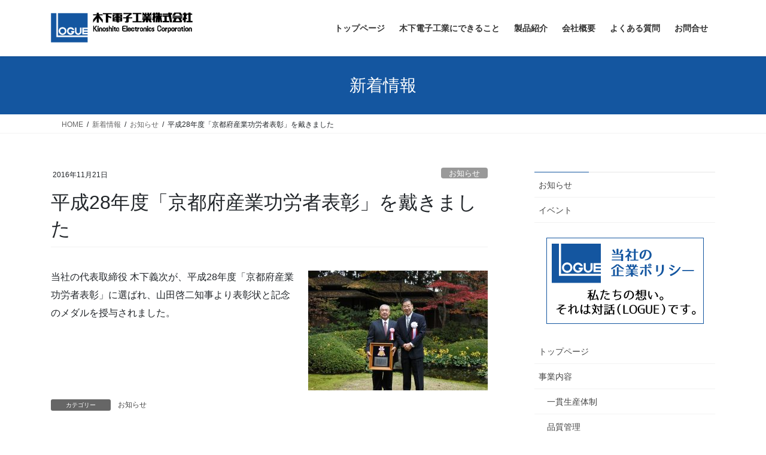

--- FILE ---
content_type: text/html; charset=utf-8
request_url: https://www.google.com/recaptcha/api2/anchor?ar=1&k=6LfwOQYcAAAAALIGUhUGoieBC6FehttDg95XGkUt&co=aHR0cHM6Ly9raW5vc2hpdGEtZGVuc2hpLmNvLmpwOjQ0Mw..&hl=en&v=PoyoqOPhxBO7pBk68S4YbpHZ&size=invisible&anchor-ms=20000&execute-ms=30000&cb=i2iivhh3tgjp
body_size: 48600
content:
<!DOCTYPE HTML><html dir="ltr" lang="en"><head><meta http-equiv="Content-Type" content="text/html; charset=UTF-8">
<meta http-equiv="X-UA-Compatible" content="IE=edge">
<title>reCAPTCHA</title>
<style type="text/css">
/* cyrillic-ext */
@font-face {
  font-family: 'Roboto';
  font-style: normal;
  font-weight: 400;
  font-stretch: 100%;
  src: url(//fonts.gstatic.com/s/roboto/v48/KFO7CnqEu92Fr1ME7kSn66aGLdTylUAMa3GUBHMdazTgWw.woff2) format('woff2');
  unicode-range: U+0460-052F, U+1C80-1C8A, U+20B4, U+2DE0-2DFF, U+A640-A69F, U+FE2E-FE2F;
}
/* cyrillic */
@font-face {
  font-family: 'Roboto';
  font-style: normal;
  font-weight: 400;
  font-stretch: 100%;
  src: url(//fonts.gstatic.com/s/roboto/v48/KFO7CnqEu92Fr1ME7kSn66aGLdTylUAMa3iUBHMdazTgWw.woff2) format('woff2');
  unicode-range: U+0301, U+0400-045F, U+0490-0491, U+04B0-04B1, U+2116;
}
/* greek-ext */
@font-face {
  font-family: 'Roboto';
  font-style: normal;
  font-weight: 400;
  font-stretch: 100%;
  src: url(//fonts.gstatic.com/s/roboto/v48/KFO7CnqEu92Fr1ME7kSn66aGLdTylUAMa3CUBHMdazTgWw.woff2) format('woff2');
  unicode-range: U+1F00-1FFF;
}
/* greek */
@font-face {
  font-family: 'Roboto';
  font-style: normal;
  font-weight: 400;
  font-stretch: 100%;
  src: url(//fonts.gstatic.com/s/roboto/v48/KFO7CnqEu92Fr1ME7kSn66aGLdTylUAMa3-UBHMdazTgWw.woff2) format('woff2');
  unicode-range: U+0370-0377, U+037A-037F, U+0384-038A, U+038C, U+038E-03A1, U+03A3-03FF;
}
/* math */
@font-face {
  font-family: 'Roboto';
  font-style: normal;
  font-weight: 400;
  font-stretch: 100%;
  src: url(//fonts.gstatic.com/s/roboto/v48/KFO7CnqEu92Fr1ME7kSn66aGLdTylUAMawCUBHMdazTgWw.woff2) format('woff2');
  unicode-range: U+0302-0303, U+0305, U+0307-0308, U+0310, U+0312, U+0315, U+031A, U+0326-0327, U+032C, U+032F-0330, U+0332-0333, U+0338, U+033A, U+0346, U+034D, U+0391-03A1, U+03A3-03A9, U+03B1-03C9, U+03D1, U+03D5-03D6, U+03F0-03F1, U+03F4-03F5, U+2016-2017, U+2034-2038, U+203C, U+2040, U+2043, U+2047, U+2050, U+2057, U+205F, U+2070-2071, U+2074-208E, U+2090-209C, U+20D0-20DC, U+20E1, U+20E5-20EF, U+2100-2112, U+2114-2115, U+2117-2121, U+2123-214F, U+2190, U+2192, U+2194-21AE, U+21B0-21E5, U+21F1-21F2, U+21F4-2211, U+2213-2214, U+2216-22FF, U+2308-230B, U+2310, U+2319, U+231C-2321, U+2336-237A, U+237C, U+2395, U+239B-23B7, U+23D0, U+23DC-23E1, U+2474-2475, U+25AF, U+25B3, U+25B7, U+25BD, U+25C1, U+25CA, U+25CC, U+25FB, U+266D-266F, U+27C0-27FF, U+2900-2AFF, U+2B0E-2B11, U+2B30-2B4C, U+2BFE, U+3030, U+FF5B, U+FF5D, U+1D400-1D7FF, U+1EE00-1EEFF;
}
/* symbols */
@font-face {
  font-family: 'Roboto';
  font-style: normal;
  font-weight: 400;
  font-stretch: 100%;
  src: url(//fonts.gstatic.com/s/roboto/v48/KFO7CnqEu92Fr1ME7kSn66aGLdTylUAMaxKUBHMdazTgWw.woff2) format('woff2');
  unicode-range: U+0001-000C, U+000E-001F, U+007F-009F, U+20DD-20E0, U+20E2-20E4, U+2150-218F, U+2190, U+2192, U+2194-2199, U+21AF, U+21E6-21F0, U+21F3, U+2218-2219, U+2299, U+22C4-22C6, U+2300-243F, U+2440-244A, U+2460-24FF, U+25A0-27BF, U+2800-28FF, U+2921-2922, U+2981, U+29BF, U+29EB, U+2B00-2BFF, U+4DC0-4DFF, U+FFF9-FFFB, U+10140-1018E, U+10190-1019C, U+101A0, U+101D0-101FD, U+102E0-102FB, U+10E60-10E7E, U+1D2C0-1D2D3, U+1D2E0-1D37F, U+1F000-1F0FF, U+1F100-1F1AD, U+1F1E6-1F1FF, U+1F30D-1F30F, U+1F315, U+1F31C, U+1F31E, U+1F320-1F32C, U+1F336, U+1F378, U+1F37D, U+1F382, U+1F393-1F39F, U+1F3A7-1F3A8, U+1F3AC-1F3AF, U+1F3C2, U+1F3C4-1F3C6, U+1F3CA-1F3CE, U+1F3D4-1F3E0, U+1F3ED, U+1F3F1-1F3F3, U+1F3F5-1F3F7, U+1F408, U+1F415, U+1F41F, U+1F426, U+1F43F, U+1F441-1F442, U+1F444, U+1F446-1F449, U+1F44C-1F44E, U+1F453, U+1F46A, U+1F47D, U+1F4A3, U+1F4B0, U+1F4B3, U+1F4B9, U+1F4BB, U+1F4BF, U+1F4C8-1F4CB, U+1F4D6, U+1F4DA, U+1F4DF, U+1F4E3-1F4E6, U+1F4EA-1F4ED, U+1F4F7, U+1F4F9-1F4FB, U+1F4FD-1F4FE, U+1F503, U+1F507-1F50B, U+1F50D, U+1F512-1F513, U+1F53E-1F54A, U+1F54F-1F5FA, U+1F610, U+1F650-1F67F, U+1F687, U+1F68D, U+1F691, U+1F694, U+1F698, U+1F6AD, U+1F6B2, U+1F6B9-1F6BA, U+1F6BC, U+1F6C6-1F6CF, U+1F6D3-1F6D7, U+1F6E0-1F6EA, U+1F6F0-1F6F3, U+1F6F7-1F6FC, U+1F700-1F7FF, U+1F800-1F80B, U+1F810-1F847, U+1F850-1F859, U+1F860-1F887, U+1F890-1F8AD, U+1F8B0-1F8BB, U+1F8C0-1F8C1, U+1F900-1F90B, U+1F93B, U+1F946, U+1F984, U+1F996, U+1F9E9, U+1FA00-1FA6F, U+1FA70-1FA7C, U+1FA80-1FA89, U+1FA8F-1FAC6, U+1FACE-1FADC, U+1FADF-1FAE9, U+1FAF0-1FAF8, U+1FB00-1FBFF;
}
/* vietnamese */
@font-face {
  font-family: 'Roboto';
  font-style: normal;
  font-weight: 400;
  font-stretch: 100%;
  src: url(//fonts.gstatic.com/s/roboto/v48/KFO7CnqEu92Fr1ME7kSn66aGLdTylUAMa3OUBHMdazTgWw.woff2) format('woff2');
  unicode-range: U+0102-0103, U+0110-0111, U+0128-0129, U+0168-0169, U+01A0-01A1, U+01AF-01B0, U+0300-0301, U+0303-0304, U+0308-0309, U+0323, U+0329, U+1EA0-1EF9, U+20AB;
}
/* latin-ext */
@font-face {
  font-family: 'Roboto';
  font-style: normal;
  font-weight: 400;
  font-stretch: 100%;
  src: url(//fonts.gstatic.com/s/roboto/v48/KFO7CnqEu92Fr1ME7kSn66aGLdTylUAMa3KUBHMdazTgWw.woff2) format('woff2');
  unicode-range: U+0100-02BA, U+02BD-02C5, U+02C7-02CC, U+02CE-02D7, U+02DD-02FF, U+0304, U+0308, U+0329, U+1D00-1DBF, U+1E00-1E9F, U+1EF2-1EFF, U+2020, U+20A0-20AB, U+20AD-20C0, U+2113, U+2C60-2C7F, U+A720-A7FF;
}
/* latin */
@font-face {
  font-family: 'Roboto';
  font-style: normal;
  font-weight: 400;
  font-stretch: 100%;
  src: url(//fonts.gstatic.com/s/roboto/v48/KFO7CnqEu92Fr1ME7kSn66aGLdTylUAMa3yUBHMdazQ.woff2) format('woff2');
  unicode-range: U+0000-00FF, U+0131, U+0152-0153, U+02BB-02BC, U+02C6, U+02DA, U+02DC, U+0304, U+0308, U+0329, U+2000-206F, U+20AC, U+2122, U+2191, U+2193, U+2212, U+2215, U+FEFF, U+FFFD;
}
/* cyrillic-ext */
@font-face {
  font-family: 'Roboto';
  font-style: normal;
  font-weight: 500;
  font-stretch: 100%;
  src: url(//fonts.gstatic.com/s/roboto/v48/KFO7CnqEu92Fr1ME7kSn66aGLdTylUAMa3GUBHMdazTgWw.woff2) format('woff2');
  unicode-range: U+0460-052F, U+1C80-1C8A, U+20B4, U+2DE0-2DFF, U+A640-A69F, U+FE2E-FE2F;
}
/* cyrillic */
@font-face {
  font-family: 'Roboto';
  font-style: normal;
  font-weight: 500;
  font-stretch: 100%;
  src: url(//fonts.gstatic.com/s/roboto/v48/KFO7CnqEu92Fr1ME7kSn66aGLdTylUAMa3iUBHMdazTgWw.woff2) format('woff2');
  unicode-range: U+0301, U+0400-045F, U+0490-0491, U+04B0-04B1, U+2116;
}
/* greek-ext */
@font-face {
  font-family: 'Roboto';
  font-style: normal;
  font-weight: 500;
  font-stretch: 100%;
  src: url(//fonts.gstatic.com/s/roboto/v48/KFO7CnqEu92Fr1ME7kSn66aGLdTylUAMa3CUBHMdazTgWw.woff2) format('woff2');
  unicode-range: U+1F00-1FFF;
}
/* greek */
@font-face {
  font-family: 'Roboto';
  font-style: normal;
  font-weight: 500;
  font-stretch: 100%;
  src: url(//fonts.gstatic.com/s/roboto/v48/KFO7CnqEu92Fr1ME7kSn66aGLdTylUAMa3-UBHMdazTgWw.woff2) format('woff2');
  unicode-range: U+0370-0377, U+037A-037F, U+0384-038A, U+038C, U+038E-03A1, U+03A3-03FF;
}
/* math */
@font-face {
  font-family: 'Roboto';
  font-style: normal;
  font-weight: 500;
  font-stretch: 100%;
  src: url(//fonts.gstatic.com/s/roboto/v48/KFO7CnqEu92Fr1ME7kSn66aGLdTylUAMawCUBHMdazTgWw.woff2) format('woff2');
  unicode-range: U+0302-0303, U+0305, U+0307-0308, U+0310, U+0312, U+0315, U+031A, U+0326-0327, U+032C, U+032F-0330, U+0332-0333, U+0338, U+033A, U+0346, U+034D, U+0391-03A1, U+03A3-03A9, U+03B1-03C9, U+03D1, U+03D5-03D6, U+03F0-03F1, U+03F4-03F5, U+2016-2017, U+2034-2038, U+203C, U+2040, U+2043, U+2047, U+2050, U+2057, U+205F, U+2070-2071, U+2074-208E, U+2090-209C, U+20D0-20DC, U+20E1, U+20E5-20EF, U+2100-2112, U+2114-2115, U+2117-2121, U+2123-214F, U+2190, U+2192, U+2194-21AE, U+21B0-21E5, U+21F1-21F2, U+21F4-2211, U+2213-2214, U+2216-22FF, U+2308-230B, U+2310, U+2319, U+231C-2321, U+2336-237A, U+237C, U+2395, U+239B-23B7, U+23D0, U+23DC-23E1, U+2474-2475, U+25AF, U+25B3, U+25B7, U+25BD, U+25C1, U+25CA, U+25CC, U+25FB, U+266D-266F, U+27C0-27FF, U+2900-2AFF, U+2B0E-2B11, U+2B30-2B4C, U+2BFE, U+3030, U+FF5B, U+FF5D, U+1D400-1D7FF, U+1EE00-1EEFF;
}
/* symbols */
@font-face {
  font-family: 'Roboto';
  font-style: normal;
  font-weight: 500;
  font-stretch: 100%;
  src: url(//fonts.gstatic.com/s/roboto/v48/KFO7CnqEu92Fr1ME7kSn66aGLdTylUAMaxKUBHMdazTgWw.woff2) format('woff2');
  unicode-range: U+0001-000C, U+000E-001F, U+007F-009F, U+20DD-20E0, U+20E2-20E4, U+2150-218F, U+2190, U+2192, U+2194-2199, U+21AF, U+21E6-21F0, U+21F3, U+2218-2219, U+2299, U+22C4-22C6, U+2300-243F, U+2440-244A, U+2460-24FF, U+25A0-27BF, U+2800-28FF, U+2921-2922, U+2981, U+29BF, U+29EB, U+2B00-2BFF, U+4DC0-4DFF, U+FFF9-FFFB, U+10140-1018E, U+10190-1019C, U+101A0, U+101D0-101FD, U+102E0-102FB, U+10E60-10E7E, U+1D2C0-1D2D3, U+1D2E0-1D37F, U+1F000-1F0FF, U+1F100-1F1AD, U+1F1E6-1F1FF, U+1F30D-1F30F, U+1F315, U+1F31C, U+1F31E, U+1F320-1F32C, U+1F336, U+1F378, U+1F37D, U+1F382, U+1F393-1F39F, U+1F3A7-1F3A8, U+1F3AC-1F3AF, U+1F3C2, U+1F3C4-1F3C6, U+1F3CA-1F3CE, U+1F3D4-1F3E0, U+1F3ED, U+1F3F1-1F3F3, U+1F3F5-1F3F7, U+1F408, U+1F415, U+1F41F, U+1F426, U+1F43F, U+1F441-1F442, U+1F444, U+1F446-1F449, U+1F44C-1F44E, U+1F453, U+1F46A, U+1F47D, U+1F4A3, U+1F4B0, U+1F4B3, U+1F4B9, U+1F4BB, U+1F4BF, U+1F4C8-1F4CB, U+1F4D6, U+1F4DA, U+1F4DF, U+1F4E3-1F4E6, U+1F4EA-1F4ED, U+1F4F7, U+1F4F9-1F4FB, U+1F4FD-1F4FE, U+1F503, U+1F507-1F50B, U+1F50D, U+1F512-1F513, U+1F53E-1F54A, U+1F54F-1F5FA, U+1F610, U+1F650-1F67F, U+1F687, U+1F68D, U+1F691, U+1F694, U+1F698, U+1F6AD, U+1F6B2, U+1F6B9-1F6BA, U+1F6BC, U+1F6C6-1F6CF, U+1F6D3-1F6D7, U+1F6E0-1F6EA, U+1F6F0-1F6F3, U+1F6F7-1F6FC, U+1F700-1F7FF, U+1F800-1F80B, U+1F810-1F847, U+1F850-1F859, U+1F860-1F887, U+1F890-1F8AD, U+1F8B0-1F8BB, U+1F8C0-1F8C1, U+1F900-1F90B, U+1F93B, U+1F946, U+1F984, U+1F996, U+1F9E9, U+1FA00-1FA6F, U+1FA70-1FA7C, U+1FA80-1FA89, U+1FA8F-1FAC6, U+1FACE-1FADC, U+1FADF-1FAE9, U+1FAF0-1FAF8, U+1FB00-1FBFF;
}
/* vietnamese */
@font-face {
  font-family: 'Roboto';
  font-style: normal;
  font-weight: 500;
  font-stretch: 100%;
  src: url(//fonts.gstatic.com/s/roboto/v48/KFO7CnqEu92Fr1ME7kSn66aGLdTylUAMa3OUBHMdazTgWw.woff2) format('woff2');
  unicode-range: U+0102-0103, U+0110-0111, U+0128-0129, U+0168-0169, U+01A0-01A1, U+01AF-01B0, U+0300-0301, U+0303-0304, U+0308-0309, U+0323, U+0329, U+1EA0-1EF9, U+20AB;
}
/* latin-ext */
@font-face {
  font-family: 'Roboto';
  font-style: normal;
  font-weight: 500;
  font-stretch: 100%;
  src: url(//fonts.gstatic.com/s/roboto/v48/KFO7CnqEu92Fr1ME7kSn66aGLdTylUAMa3KUBHMdazTgWw.woff2) format('woff2');
  unicode-range: U+0100-02BA, U+02BD-02C5, U+02C7-02CC, U+02CE-02D7, U+02DD-02FF, U+0304, U+0308, U+0329, U+1D00-1DBF, U+1E00-1E9F, U+1EF2-1EFF, U+2020, U+20A0-20AB, U+20AD-20C0, U+2113, U+2C60-2C7F, U+A720-A7FF;
}
/* latin */
@font-face {
  font-family: 'Roboto';
  font-style: normal;
  font-weight: 500;
  font-stretch: 100%;
  src: url(//fonts.gstatic.com/s/roboto/v48/KFO7CnqEu92Fr1ME7kSn66aGLdTylUAMa3yUBHMdazQ.woff2) format('woff2');
  unicode-range: U+0000-00FF, U+0131, U+0152-0153, U+02BB-02BC, U+02C6, U+02DA, U+02DC, U+0304, U+0308, U+0329, U+2000-206F, U+20AC, U+2122, U+2191, U+2193, U+2212, U+2215, U+FEFF, U+FFFD;
}
/* cyrillic-ext */
@font-face {
  font-family: 'Roboto';
  font-style: normal;
  font-weight: 900;
  font-stretch: 100%;
  src: url(//fonts.gstatic.com/s/roboto/v48/KFO7CnqEu92Fr1ME7kSn66aGLdTylUAMa3GUBHMdazTgWw.woff2) format('woff2');
  unicode-range: U+0460-052F, U+1C80-1C8A, U+20B4, U+2DE0-2DFF, U+A640-A69F, U+FE2E-FE2F;
}
/* cyrillic */
@font-face {
  font-family: 'Roboto';
  font-style: normal;
  font-weight: 900;
  font-stretch: 100%;
  src: url(//fonts.gstatic.com/s/roboto/v48/KFO7CnqEu92Fr1ME7kSn66aGLdTylUAMa3iUBHMdazTgWw.woff2) format('woff2');
  unicode-range: U+0301, U+0400-045F, U+0490-0491, U+04B0-04B1, U+2116;
}
/* greek-ext */
@font-face {
  font-family: 'Roboto';
  font-style: normal;
  font-weight: 900;
  font-stretch: 100%;
  src: url(//fonts.gstatic.com/s/roboto/v48/KFO7CnqEu92Fr1ME7kSn66aGLdTylUAMa3CUBHMdazTgWw.woff2) format('woff2');
  unicode-range: U+1F00-1FFF;
}
/* greek */
@font-face {
  font-family: 'Roboto';
  font-style: normal;
  font-weight: 900;
  font-stretch: 100%;
  src: url(//fonts.gstatic.com/s/roboto/v48/KFO7CnqEu92Fr1ME7kSn66aGLdTylUAMa3-UBHMdazTgWw.woff2) format('woff2');
  unicode-range: U+0370-0377, U+037A-037F, U+0384-038A, U+038C, U+038E-03A1, U+03A3-03FF;
}
/* math */
@font-face {
  font-family: 'Roboto';
  font-style: normal;
  font-weight: 900;
  font-stretch: 100%;
  src: url(//fonts.gstatic.com/s/roboto/v48/KFO7CnqEu92Fr1ME7kSn66aGLdTylUAMawCUBHMdazTgWw.woff2) format('woff2');
  unicode-range: U+0302-0303, U+0305, U+0307-0308, U+0310, U+0312, U+0315, U+031A, U+0326-0327, U+032C, U+032F-0330, U+0332-0333, U+0338, U+033A, U+0346, U+034D, U+0391-03A1, U+03A3-03A9, U+03B1-03C9, U+03D1, U+03D5-03D6, U+03F0-03F1, U+03F4-03F5, U+2016-2017, U+2034-2038, U+203C, U+2040, U+2043, U+2047, U+2050, U+2057, U+205F, U+2070-2071, U+2074-208E, U+2090-209C, U+20D0-20DC, U+20E1, U+20E5-20EF, U+2100-2112, U+2114-2115, U+2117-2121, U+2123-214F, U+2190, U+2192, U+2194-21AE, U+21B0-21E5, U+21F1-21F2, U+21F4-2211, U+2213-2214, U+2216-22FF, U+2308-230B, U+2310, U+2319, U+231C-2321, U+2336-237A, U+237C, U+2395, U+239B-23B7, U+23D0, U+23DC-23E1, U+2474-2475, U+25AF, U+25B3, U+25B7, U+25BD, U+25C1, U+25CA, U+25CC, U+25FB, U+266D-266F, U+27C0-27FF, U+2900-2AFF, U+2B0E-2B11, U+2B30-2B4C, U+2BFE, U+3030, U+FF5B, U+FF5D, U+1D400-1D7FF, U+1EE00-1EEFF;
}
/* symbols */
@font-face {
  font-family: 'Roboto';
  font-style: normal;
  font-weight: 900;
  font-stretch: 100%;
  src: url(//fonts.gstatic.com/s/roboto/v48/KFO7CnqEu92Fr1ME7kSn66aGLdTylUAMaxKUBHMdazTgWw.woff2) format('woff2');
  unicode-range: U+0001-000C, U+000E-001F, U+007F-009F, U+20DD-20E0, U+20E2-20E4, U+2150-218F, U+2190, U+2192, U+2194-2199, U+21AF, U+21E6-21F0, U+21F3, U+2218-2219, U+2299, U+22C4-22C6, U+2300-243F, U+2440-244A, U+2460-24FF, U+25A0-27BF, U+2800-28FF, U+2921-2922, U+2981, U+29BF, U+29EB, U+2B00-2BFF, U+4DC0-4DFF, U+FFF9-FFFB, U+10140-1018E, U+10190-1019C, U+101A0, U+101D0-101FD, U+102E0-102FB, U+10E60-10E7E, U+1D2C0-1D2D3, U+1D2E0-1D37F, U+1F000-1F0FF, U+1F100-1F1AD, U+1F1E6-1F1FF, U+1F30D-1F30F, U+1F315, U+1F31C, U+1F31E, U+1F320-1F32C, U+1F336, U+1F378, U+1F37D, U+1F382, U+1F393-1F39F, U+1F3A7-1F3A8, U+1F3AC-1F3AF, U+1F3C2, U+1F3C4-1F3C6, U+1F3CA-1F3CE, U+1F3D4-1F3E0, U+1F3ED, U+1F3F1-1F3F3, U+1F3F5-1F3F7, U+1F408, U+1F415, U+1F41F, U+1F426, U+1F43F, U+1F441-1F442, U+1F444, U+1F446-1F449, U+1F44C-1F44E, U+1F453, U+1F46A, U+1F47D, U+1F4A3, U+1F4B0, U+1F4B3, U+1F4B9, U+1F4BB, U+1F4BF, U+1F4C8-1F4CB, U+1F4D6, U+1F4DA, U+1F4DF, U+1F4E3-1F4E6, U+1F4EA-1F4ED, U+1F4F7, U+1F4F9-1F4FB, U+1F4FD-1F4FE, U+1F503, U+1F507-1F50B, U+1F50D, U+1F512-1F513, U+1F53E-1F54A, U+1F54F-1F5FA, U+1F610, U+1F650-1F67F, U+1F687, U+1F68D, U+1F691, U+1F694, U+1F698, U+1F6AD, U+1F6B2, U+1F6B9-1F6BA, U+1F6BC, U+1F6C6-1F6CF, U+1F6D3-1F6D7, U+1F6E0-1F6EA, U+1F6F0-1F6F3, U+1F6F7-1F6FC, U+1F700-1F7FF, U+1F800-1F80B, U+1F810-1F847, U+1F850-1F859, U+1F860-1F887, U+1F890-1F8AD, U+1F8B0-1F8BB, U+1F8C0-1F8C1, U+1F900-1F90B, U+1F93B, U+1F946, U+1F984, U+1F996, U+1F9E9, U+1FA00-1FA6F, U+1FA70-1FA7C, U+1FA80-1FA89, U+1FA8F-1FAC6, U+1FACE-1FADC, U+1FADF-1FAE9, U+1FAF0-1FAF8, U+1FB00-1FBFF;
}
/* vietnamese */
@font-face {
  font-family: 'Roboto';
  font-style: normal;
  font-weight: 900;
  font-stretch: 100%;
  src: url(//fonts.gstatic.com/s/roboto/v48/KFO7CnqEu92Fr1ME7kSn66aGLdTylUAMa3OUBHMdazTgWw.woff2) format('woff2');
  unicode-range: U+0102-0103, U+0110-0111, U+0128-0129, U+0168-0169, U+01A0-01A1, U+01AF-01B0, U+0300-0301, U+0303-0304, U+0308-0309, U+0323, U+0329, U+1EA0-1EF9, U+20AB;
}
/* latin-ext */
@font-face {
  font-family: 'Roboto';
  font-style: normal;
  font-weight: 900;
  font-stretch: 100%;
  src: url(//fonts.gstatic.com/s/roboto/v48/KFO7CnqEu92Fr1ME7kSn66aGLdTylUAMa3KUBHMdazTgWw.woff2) format('woff2');
  unicode-range: U+0100-02BA, U+02BD-02C5, U+02C7-02CC, U+02CE-02D7, U+02DD-02FF, U+0304, U+0308, U+0329, U+1D00-1DBF, U+1E00-1E9F, U+1EF2-1EFF, U+2020, U+20A0-20AB, U+20AD-20C0, U+2113, U+2C60-2C7F, U+A720-A7FF;
}
/* latin */
@font-face {
  font-family: 'Roboto';
  font-style: normal;
  font-weight: 900;
  font-stretch: 100%;
  src: url(//fonts.gstatic.com/s/roboto/v48/KFO7CnqEu92Fr1ME7kSn66aGLdTylUAMa3yUBHMdazQ.woff2) format('woff2');
  unicode-range: U+0000-00FF, U+0131, U+0152-0153, U+02BB-02BC, U+02C6, U+02DA, U+02DC, U+0304, U+0308, U+0329, U+2000-206F, U+20AC, U+2122, U+2191, U+2193, U+2212, U+2215, U+FEFF, U+FFFD;
}

</style>
<link rel="stylesheet" type="text/css" href="https://www.gstatic.com/recaptcha/releases/PoyoqOPhxBO7pBk68S4YbpHZ/styles__ltr.css">
<script nonce="8HtV887TyOBrPCDR76qdDw" type="text/javascript">window['__recaptcha_api'] = 'https://www.google.com/recaptcha/api2/';</script>
<script type="text/javascript" src="https://www.gstatic.com/recaptcha/releases/PoyoqOPhxBO7pBk68S4YbpHZ/recaptcha__en.js" nonce="8HtV887TyOBrPCDR76qdDw">
      
    </script></head>
<body><div id="rc-anchor-alert" class="rc-anchor-alert"></div>
<input type="hidden" id="recaptcha-token" value="[base64]">
<script type="text/javascript" nonce="8HtV887TyOBrPCDR76qdDw">
      recaptcha.anchor.Main.init("[\x22ainput\x22,[\x22bgdata\x22,\x22\x22,\[base64]/[base64]/[base64]/KE4oMTI0LHYsdi5HKSxMWihsLHYpKTpOKDEyNCx2LGwpLFYpLHYpLFQpKSxGKDE3MSx2KX0scjc9ZnVuY3Rpb24obCl7cmV0dXJuIGx9LEM9ZnVuY3Rpb24obCxWLHYpe04odixsLFYpLFZbYWtdPTI3OTZ9LG49ZnVuY3Rpb24obCxWKXtWLlg9KChWLlg/[base64]/[base64]/[base64]/[base64]/[base64]/[base64]/[base64]/[base64]/[base64]/[base64]/[base64]\\u003d\x22,\[base64]\\u003d\\u003d\x22,\x22wpLCiMKFw7zDhcOIwqvDt8OEw7XCo1B1ccKMwpwTUTwFw53DtB7DrcO+w4fDosOrbMOgwrzCvMKxwpHCjQ5owoM3f8OtwoNmwqJ6w7LDrMOxHGHCkVrCoDpIwpQsO8ORwpvDqsK+Y8Orw57CusKAw75qEDXDgMKwwoXCqMOdXlvDuFNJwrLDviMZw5XCln/CtHNHcHhtQMOeMll6VHTDo37Cv8OYwoTClcOWA1/Ci0HCtBMiXxLCnMOMw7llw4FBwr5GwoRqYD7CimbDnsOiWcONKcK8QSApwr3CsGkHw4jCkGrCrsOJdcO4bQzCjsOBwr7Dq8Kmw4oBw7XCjMOSwrHClEh/wrhFDWrDg8Kdw4rCr8KQSxkYNxAmwqkpUcKdwpNMEcOTwqrDocOzwobDmMKjw5dzw67DtsOZw55xwrtnwrTCkwAyfcK/bWhAwrjDrsOrwqBHw4pRw5DDvTA2acK9GMOtM1wuMVtqKk4/QwXClQnDowTCq8KawqchwrrDhsOhUFQnbStswpdtLMOHwq3DtMO0woZnY8KEw5IEZsOEwrUAasOzAEDCmsKlVS7CqsO7E2s6GcO4w6p0ejRTMXLCmsO6XkAuFiLCkUI2w4PCpTNFwrPCiz/DqzhQw7/CpsOldjnCmcO0ZsKjw5RsacOewrlmw4Ziwp3CmMOXwrcCeATDkMOAFHskwqPCrgdhAcOTHiPDu1EzanbDpMKNTkrCt8OPw7hRwrHCrsKhKsO9dhrDnsOQLFZzJlM7T8OUMnAJw4xwI8OWw6DCh11YMWLCkD3Cvho5b8K0wqloQVQZUw/ClcK5w4s6NMKiX8OQexRGw5hIwr3CuiDCvsKUw5XDs8KHw5XDtTYBwrrCi00qwo3DkcKTXMKEw5/[base64]/[base64]/bsKXNMOicxfDmndFdB7DjlPCvgvDoiU/wrFoM8ONw4N/FcOlc8KaL8OSwpgXAx3Dt8Kmw75gIMKAwoxnwqvCkD1fw7zDkxFocUFpDVPCrcOnw4BzwovDg8O/w5kmw6TDgkQJw6lQcsKfSsOYUMKowqzCv8K9DDXCpWdJw4wgwqQuwrM2w7x3K8Oqw4bCjhUCMMOuITvDncK2AVXDjGhlVGXDtgjDtWDDr8KDwoR/wrEGBj/Dgg0gwrrCrMKzw4lQS8KnSAHDvhPDr8OZw7wAb8KRw45RcMOWwoTChMKyw63Co8K7wqlDw4l0B8KVwp8SwovCuA5wKcOhwr/CvghAwpvCv8OQIw9hw45ewrbCt8KwwqYsfsKbwoIqwpLDmcOOJsK1McOKw70+KiPCo8OTw79FDTHDgE/Cknkmw7LCmn4EwpHCscOGHcK8JCU3wr/Dp8KID23Cu8O4fDnDlhfDmATDnhUeQsO9MMK3f8O2w7pPw5wXwpLDr8KwwpLCoTDCrsO1wpc/w6/DqmfCiHp/PQkaNjrCgsKNwqMCHMOdwrdXwrQQwo0nf8O9w43CucOqKhhqIsKfwohOwo/[base64]/[base64]/[base64]/ChMKjYMKdwoPCjcOiGcKoGg/[base64]/w49TwpJwwr3CigZzBcOVSAhsw4vDo3/Dj8ORwrRgwpbCqMOQImkbRsOswpvDkMKbFsO3w584w6IHw5ljN8OIw4nCosOSw5HCgMOAwqwyAMONKGbClAxSwrp8w4ZoHsKKMgsmQA7Cj8OKQl9qQ0RYwrFewoTCiBfDgWd4w7AWC8O9fMOGwoxJQsO8ET0ZwoLCg8KbeMO9w7/Du2NaPsKHw6LCnsOTbxXDucO4eMOgw6XDnsKYPMOHcsO+wpXDlDcvw6YCwpHDjmREXsKzYgRJw4rClAPCpsOhe8O4X8ODw5/[base64]/UBfCgDcTwoVwdsKJVMK7w6zDh3vDn8OxwqXDtcKdwq0rVcOVwpHCtUsew6zDpcOiVCPCsxcdHg/CjnjDksOYw7lINDrDhEDDtsOFwpY5wp3DlCzDlQYrwq3CiBjCnMO0J1QBMkvCjWDDgsOFwrrCrcKRY0XDs0TDpcOsTcO6w5vCmA9vw5AdI8OVbAlrLcOzw5g/w7DDnGBZcMKUAQllw4bDsMKmwpzDqsKqwpjCk8Kpw7IvFMK3woNuwqTCs8KIAGI2w53Dh8KtwoDCpMK/[base64]/Dp8ODChzDpwXDiQpAwqB0WiLClEcqw4fDvxIiwrbCmMOgw5nCjxLDs8K+w4kAwrjDk8O9w6oXwpJXwqjDtj3CtcOlB2c7VMKqEi09PMO4wpnCjsO0w77Cn8Oaw6HCjMK4XUrCpsOAwq7Dt8OVYktyw5QlaipeZsOxFMONGsKcwqMKwqY5MT1Tw5rDj1d/wrQBw5PCkysdwovCvMOrw7nCpyNiKiJlLjPCm8ORPzIdwoJMWMOIw4Vec8OJIcOGw4vDhzjCvcOhw6/CtCRZwp7DowvCvsKAYcOsw7nCtRMjw688AcOaw6VSDRrDuHIaMMOIwqzCq8OJw7zClCpMwooFBwDDoTTClGTDrsOPYzYWw7DDisKmw6rDpsKYwozCrsOlGDLCn8KNw57DsikgwpPCsFXDicOBUMKfwofCrMKkTz/DqkvClsKyF8KWwp/CqHslwqbCvsO7w4ZqAMKUBxDCn8KSVHduw6vCvwFfZ8OOwpBZeMKHw5lzwpMbw6ZDwrQ7WsK+w7rCpMK/[base64]/DrSXDi1EBw4xvKMKRworCtsK/G3wOwpfCsnvCq0JVwrkZw7DCjHwofhExwobCvsKTc8KZEzjCklLCjsKnwp7DlGNLVsKmcVnDpD/[base64]/DlcO8B8OFbS10RsOMfMOPbhDDoE7DtsKtdDrCr8OFwqrCjScWQsOCNsO2w7ABUsO4w5zCqBsew4DCuMO8YyXDr0nDpMKFw4vDrV3DkXV/CsKxDDPCkGfCvMOXw4UcYMKGcSsibMKNw5bCsRrDl8KcPsOaw4nDrsKvwph6AA/CgB/Con8YwrtAwpXDjsKgw5DCnsKxw4nDoAVxQcKtXEQyTEPDpn56w4HDulXCjGHChMO+woh3w4YEEMKCUcOsecKPw51MaRbDtMKKw4VORcO9UUDClcKtwrjDkMOmSzTCtCEoVsKJw5/CiEPCmXrCrivCjMKgaMOTwo50e8O8MjRHNsONw4/Dn8K+wrRQb0TDnMOow5PCvV3DjxrCk0I6O8O4WMOYwpPCm8Obwp7DsHHDvcKcQ8KUHUXDu8KSwqZZXj7DnR/Dt8KLewp1w6NQw6ZXw65/w63CucOUR8Onw7DDmcOXfjoMwooGw5EaVcOUK21PwpZMwpvCmcO9fxpyKMOUwr/Ch8OKwrbCjD4mAcOIJcOQRzkTfUnCog88w53DpcO3wrnCqMK6w6LDtMKxw6oLwrvCsQ0gwpUKLzRxesKgw43DoQLCiDDCryg8w4PCjMOKF13CoCpFRFfCslfCiEAGwqJSw6vDq8Kww67DlXjDscKbw7/CnMOKw7xEH8OwIcOnCRpgbSEdfcOrwpZbwrhlw5kKw5gVwrJXwrYPwq7DssOmGXIVwoNfPg3Cp8KyCsK/w6zCscK8N8OYGjjCkzPCqMOnGhzChMOnw6TCr8O3ccOZWcO2JMOEahTDqMKXUR43wot/F8OWw4wkwqnDtcOPFklZwr4WT8KhacKtOWHDqjDDnsKyKcO2ZsOwWMKib2ZQw4R5wp0tw4x4ZsOTw5XCpEXDvMOpw5bDjMK3w7DDi8Ofw6DCrsOcwqzDnUxjDVBiQMO9wpZLWSvCsCbDhnHCrcKbC8O7wr59XsOyPMKPQ8ONZUVbO8KIE1BtEizCpD/DnBY2I8OHw4jDvsO1wqw6F3bDqHoawrHCnjHCtF1PworDmsKKHhDCmEPCssOSFGnDnFfCjMOqFsO3fcKww4/DhMKFwo4Rw5XCuMORTCPCuSLCsDnCnVBXwoXDvklPbHcPG8OpQMKww5fDksKyHcOMwrc6M8O1wprDn8KGw6vDm8K+wpvCph7CghfCvlJfPk7DsSvChhLCjMOqKcKIUxw9DVfCscOJP1HCtcOuw5nDvMOXHzETwqXCllPDvcO/wq1Cw5IRIMKpFsKCUsKfOTLDvEPCu8O0PltMw6h3wpZZwpvDu00PTEs9M8Kkw6lfSg3CgcOacMKhA8Kdw7pSw7bCtg/Cul/ClwfDvMKFL8KkXm15PhRbP8KxGcOhA8ObHHAnw6PCg13DgMOmfMKlwpnCucOtwp8mZMKiwoDCmwTCj8KSwpjDoCBdwq5zw4fCisKUw7bCqkPDlCInwrXCqMKTw50Fw4TDnDIRwpzClk1FNMOBNsOzw4VAw61rw4zCnMOeHBlww5l9w5zCpWjCgEvDh0/Cg0oPw4dmMcKfXnrDsisfeV4NScKTwpTClxNlw4nDv8Orw4/DkgFZOgQRw6LDq17CgVogWCFlR8K/[base64]/[base64]/wpnCvmLDocKzw6rDnMOLeMOfwoInLiZ2wrrCvcOzw7MZw7LCusK2NQrDsFTDplfCiMOiNcO+w4llwqlVwrBvw4Uew4sJw7PDosKkccOcwrnDksKlb8KaaMKldcKyEcO5w4LCr1MXw4YewronwqfDolvDoQfCtQXDgE/DslHChy4aeR8qwrDCmUzDvMOyECA+ICjDh8KdbyHDgRDDnB/[base64]/DgQh6GMOIw6fCqsK1HngyaMK1w5lBw5bCvH0fwprDlsOpwrbCgsOqwqHCpcKtHcKiwqJFwoB6woh2w4jCjS8/w6fCpRvDkE7CpBVXNcOqwpJGw5ZTDsOHwoTCpsKaX2zCoSE2VFzCs8OAE8K+wpnDkxTDkXJJcMKxw6Zzw7t5ODMbw7/DhcKSUsOvUsK2wpopwrbDpHjDqcKhIBPDhALCqsO4w5dEFQHDsFZowo8Jw48ROlnDksO1w65HA2vDjsKfUXXDl2gMwpbCuBDCkUTDjxMVwoDDuBrDoht1N2Vow7/CnS/Ch8OMaSg1bsKQD0vClMO6w6rDrBbCiMKrXm9Cw5RGwod5eATChR/Dm8Oyw4QFwrfDlyHDtBwkwpjDkQUeHEAFw5k0wpzDhMKww4wrw5hbasOdd349KAxCY3jCtcKsw7InwowmwqjDpcOpL8KlVMKeGW3CqmzDqsK4cjg/[base64]/CpSjDhcOyw6LDssOeRjnCicOSDBnChy0RRsKVw7DCv8KLw6lTIHcIN1bCuMKZwrtldsOzRA/DrMK1M1rCo8OvwqJWbsKXQMKnJsOECMKpwoZ5woLCuwYIwoVAw6rDnxFnwpPCsGRDwpLDrXtiNcORwq1Kw57DkVPCvEIQwr/Dl8K7w7DChMKaw4xbHFBzUlrCnxB8f8KATkrDrcK2eCNWYMOewqQcBDQ/asORwprDsBrCosO0ScOYKMOUNMK7w4BeXTg4dws2MC5Lwr3DsWcvFz9ww4Ruw4o5w6LDlBt/ZTxSD13CnMOFw6BaSCQ8FcOLwqLDhgXDrsO0METCuCVUSih0wo/CoAQwwqY5Z1HDvMO5wp/[base64]/DkMK7D2klwovDscODTMOLwpvDsifDgA0hccKhwrfDuMO1ZMKEwrUMw5kfI1jCgMKSEyRnDCLChXbDgMKpw6/[base64]/w6UaXcOdIsKnw5jDkMK1FDJRw7rDncKFw54oc8OCw4PCtx7CisO2w4YXw5DDgMK6wrLDv8KMw7XDhsOxw6MOw5zDl8OPQGIabcKfwqXDlsOOw4sSNhcYwolbQGjCkSDDqsOWw73CscKHS8KgQC/DuXMFwrgOw4Z9woPCohTDqMKmYRLCo2jCu8K4w7XDgifDlmPChsO1wr5IECPCtHEYw6xbw5dYw4tCNsO1KxhYw53CqsKKw7/[base64]/DucOcwrbDmsKtFBxtw5jDjcOHwqzDuHrCoXNnwrR2FcK7bMOLwpHCoMKJwr/ChHXClcO4fcKQf8KUwrzDvEJDc2BRW8KuXsK9HMKzwo3DhsOVw4MqwqRvw6HCsSYGwrPCpBjDkj/CtFvCo3gHw7/[base64]/Dj8K9w4vCoGAXI8O4wqVewqfDhwIzw4fDtGHCssKdwp1iwqLChQnDs2diw5h3EsO3w7jCjWvDtMKAwqjCs8O7w6oSB8OuwownCcKZXsKtGMKswqTCqBxGw4tFO0oqE21nQSzDv8KkCh/DtsO0SsK0w4/CiSXCicKFdCl6WsOMRWYyTcOBby7Cix4UK8KNw5DCu8KGH23Dr2nDkMKGwpzCj8KPXsK1wozCijLCuMKdw49NwrMITiHDrjEjwr1bwolqMF9WwpTCq8KvMcOid0jDhmkFwp7DoMOvw6PCv1pWwrPCisKmfsKRLxICeUTDuVMHOsKOwprDvlYSAEd/BwHCvmLDjTQewoInN2TCnDnDnGxCIsOTw77ChnTDhcOBXVZbw6VjIlhIw6bCkcOCw5shwroPw4xpwpjDny0JTmzChGsbT8KcRMKkwqfDpWDCuG/CqH8DW8Kowrp8JT3ClMODwpvChzPCjMOPw4fDi09FIzrDhD7DssKqw7lew5/CtjVBwo3Dv0ULw63DqW8QHMK0RMKJIMK1w5Z/wqfDo8OdEFDDkwvDsQjCkWTDmR3DhnrCnSnCqsK1MsKnFMK/[base64]/w5k3wojCnmtiw7rCqsKsO2s7HSPDrS/Cm8O1w7LClMKhwpZYGEZgwqXDkgHCm8Kjd2dEwoPCosKpw5M9Mnw8w7zDgBzCocONwohrYsKbRsKcwpzDp2vDvsOvwqJDwosRK8Oqw4o8asKQw73Cn8KIwpbCuGrDt8Kdwo5Kw7wRwod8e8Ocw5sqwr3CjDljA1/DtcKAw5g9UGUUw5zDvDjDi8K5w4UIw7LDsCnDtC9/V2XDqEjDhVQoM0jDpBXCisK3wqrCqcKnw4dXbcOKWMORw4zDvADCv0nCgQ/DrhPDoWXCk8OXw6EnwqZbw7FWSn/Ci8KGwrPCpcK8w7jCunTDq8Klw5V1KDY2wpAEw5U9TFrChMKCw5sqw7VabRHDjcKPccK7ZHY/[base64]/wqglbsOkw4ApLcOZwoDDssKhwrZkasKWwoN/[base64]/w6w6w4NOw5ldwph8w5ESwrHDjcKdQTLDp01/bQPCqkrCpDAfdwIkwqIDw6nDmMOawp0gdsKoKUVQLcOPGsKeR8KnwohAwptRS8OzB0Jjwr3CrsOfwpPDlmxNc0/CvjBfHMKsRmrCtVnDl3LChMOufsOKw7vCnMOSGcOHVljClMOiwrR8w6I4RcO5w4HDiDfCr8KrQAhTwoQPw6nCsFjDmjnCvxcvwrZWNT/CvcOtwpzDiMKpTcOuwp7CmSfDuWZzZQ/DvhUtc2V+wpzCl8KLAcKSw40vw6jCqkLCrMOnPErDq8OvwonCkGgtw5AHwo/Cg3HDqMOtwrEBw6YODgfDkAXCvsK1w5IWw7HCt8KGwpDCi8KqLiQBwprDmj5KOy3Cg8OpFsOcNMKVw6EIe8K3JMOXwoclNUo7GylGwqzDlC/CtVYKLsOvSGrClsKqYBDDs8KjN8OxwpBbKGLDmTE2RinDm0tkwpRSwoLDi3Aqw6ADJcO1fgEzA8Orw5YTw7ZwdxdoJMOiw585aMK2e8KnV8OdShrCssOIw4F7w4rDkMOzw7PDh8OfRC7DhsK8L8OiBMKRBXHDsHnDsMKmw7/[base64]/DcO/XnEOw43DoMK7a2NwU8OHwqcZwo/[base64]/CtCtJI2HCkkgORFxSNMOXw5vDoCjCiMONVnRbwoZdwpTDpE0uQcOeGiTCpHYQw63CsQopY8O4w7fCpwx1cA3ClcKUeB0pQlrCtSBXw7pOw4oLJ0Jrw6AhJMOBU8K5HwQeCx9/w4rDucKNYzHDpB4oYgbCg3tMb8KiL8KZw65nV2E1w75cw6fDnmDCisKKw7MndmLCn8KacFDDniE2w4srISZOVSxhwojCmMOow5PCq8KHw73DsFrChkRJFsOgwqVHYMK9EF/ClUtyw57CtsKwwqPDtsOIw7bDqAbDiwfDkcOgwqMsw7LCssOYQld3bsKfwp/Ds3LDl2TCuR3CsMKuZRFEEWYBX0tgw5cnw71/wp7CrcKwwo9Ww7zDl2bChSTDgDIFWMKyAj0MWcKGOsOuw5DDuMKeLlJMw5rCusKMw4l4w4HDk8KId2PDoMOYZgHDukM/[base64]/aHdJwq99wqXCjcKfaDYpTcKQwqrDgcO3EcO7wpzCnMOXG0fDg2Z6w5MCOFBww6RVw5vDpsKvLcKbUTo5ccOEwosSWwQLYW/CksOfwosgwpXDrCvDggtGUndnwqRrwq/DqcOdwrE9wo3ClBPClsOkNMOLw57DisOUcD/DoAfDgMO7wqsnQlYGw44CwrBqw7nCs2jDrDMDfMOGawIAwq3CnR/Cg8OuJ8KJNsOxBsKew5TClsKMw5x7DXNTw7XDssOIw4fDi8Knw7YAW8KSccOxw7JjwqXDuU7CucOZw6/Cj17DiHF0MU3DmcKWw5ZJw6bDpFzChsKTV8OUHcKww6XDv8O7w6h7woPCpw3CiMKow6LCoF/CgMOqCsOeCsO2KAjDt8KbMcKaZVxowpwdw4vDuEjCjsO6w4xXw6E7Qy8pw6nDvMKmwrzDi8OVwr3CjcKew45gw5tDL8KiXsONw4rCssK/wqTDtcKLwosFw7nDgisNOWQsQsOKw7s5w5LCnHfDuUDDi8OqwpPCrTbCj8OYwpd4w5/DgknDgC0Kw7J1IcK/V8KxSVLDjMKOwrsQKcKtbRIsSsKgwpFgw7vClEHDi8OMw7EhDHIVw500ZVVKw4R/Z8O5PkvDsMKjY2DChcOJN8KtAAXDpjzCpcOnw4jCoMK4AwZXw6tAwoRdL0JAFcOqCcKWwo/CpsO8L0XDjsOSwpYDwqVqw45DwrbDqsKxZMOuwpnDo0XDvDTCjsKOeMO9GD4NwrPDosKdwrnDlh5sw5fDu8KHw7YuSMOpG8Osf8OEb1crbMOrw6rDkmUmMcKcCEtuAyLClUPCqMKwUm8ww7vDonBqwp5lOSzDnyFqwpbDujnCv08eWU5Qwq7CiEF0HsOqwpciwq/DjRAuw6LCgz9Qa8O8XcKMKcO3CsOAb2XDojRjw5jCmTjDpzRrR8Kxw5YKwpPCvMKPWMOOHn7DmsOCVcOUWsKOw7rDrsKJFB5uc8Oww5bCi3/Cj1whwpIrFcKKwoPCr8O2RCcoTMOxw6zDmHIUYsKPw6XCmlzDssK6w6Z8e15owrPDjGnCk8OMw7h4wpXDnsK5wpvDoBxYc0bCpMKJNsKowrPCgMKCw7wcw77CqcKyMU/CmsKDVRDChMOMfnLCnCXCksKFTy7DoGTDhcK0w6UmJMOLS8OeDcKsIkfDusO2YcK9HMKwZcOkwqjDk8KcSQxAw4TCisKaMEjCs8OkCMKkP8OswqVlwp1CSMKMw4/DjsOxYcOxPSbCkFjDpMOywrUQw59Xw5dsw6HCk17Dq3LCnDjCqm7DmMOcCMOfwq/CoMK1w7/DksOBw5jDq2AcLcOeJHnDmgAXw7jCoj1qw7t9Y3fCuQ/ChUzCjMOrQMOoCMOvX8O8TjpTB3IxwpZYHsKEw4XCmXw3w7dfw6fDssKpTsKZw7JWw7fDnjPCmB0TERvDgErCsW8kw7l/w65NSmDDnMO3w5bCjMOJw4IOw7DCp8Oxw6RBwq4ZTsOwMMORFsK5YcONw6PCvsKUw7TDisKSBxkWBhBUwrnDhMKrDU/Cq05iB8OjGcOUw7/Co8OQB8OWW8KEwpvDvMOSw5/DisOIJj9nw4ZQwpA3MMOKGcOEW8ORw4poEsKxHWfCjUjCjsK+wrFXSGTCoGfCtsKpW8OCc8OUQMOkw6txK8KBTT4QayjCu2TDvcKJw7VNTUPDgCc0ZRpZDggHKMK9w7nCvcOTDcOwbUpuCk/CgcKwWMOfJcOfwrJYAMKvwrJ7OsKIwqIaCx0BFn4rXkIAFcOaEQvDrHLClVVNw4dlwqTDl8O3Fn1uw5JMZsOswqLClcKFw53CtMOzw4/DiMOdBsO7woQcwr3CqBfDoMKrQcOHfcOUXhjDn3ZOw71MTcOCwq/DvhFdwqUAGMK+EETDnMOEw5xrwoHCn28Iw4LCnkE6w6rDtz0twqUOw6lICkbCoMOHCMONw6AvwoHCtcKPwr7CqGTDhcKTTsKlw7PCjsK+acOhwrTCi0/DmcKMMkTDuEYsUcORwr3Cg8KLAxwiw6Rqw60OAHwtYMO/wofDr8K/w63DrwnCocOow7x2FA7CuMKpRMKKwq/CtAYtw73DlcOOw5p2WMOtwpQWa8K/ZnrCv8OEA1nDhxHCmDLDiiHDisOGwpYfwpjDgWlESRZfw7bCk2zCjAt7OR4zDcOUccKRbnDDpsOsMG5RX3vDiQXDuMKuw6I3wrLDkcKgwqknw4M2w4DDlS/CrcOfTVzDnUTCsHRNw5DDtMOawrhTYcKAwpPCt1cvwqTCiMK2woBUw4TCjDU2OcOVRXvDtcKPBsKIw5k4wpxuPHHCucKsGxHClXxWwqg4YMOpwofDmX7Cr8KPwoMJw5jDqUFpwpcrwq3CpCLCm0/Dj8KXw43Cnz3DgsKvwo/CjcO5wqAcw77CtldBS3xbwqZUWcKvYsKlAcOswrBkcHHCpGXDrTvDs8KLMhvDq8K4wobCqgMAw4XCk8OWHG/[base64]/DhMOTRcKSw6J0w7sRQcO7Hh/DmMKiYcOSOTTDoy1ZUHN2JwzDpGNIJFvDg8OoDFQ4w7hBwogLAEoDEsO2wpTDvEPCmcO3cx/CusKjO3UNwqVXwr5wDMKlbsO6wpRFwqXCr8OFw74nwr8awrkORhHDoSLDpcKRYBMqw6bDtRfCqsKlwr4pP8Onw7rCv1ERWsKreHfCkcOfScOWw6Elw6Fxw4pyw58dLMOeTzo4wqR6w4jCr8OCUX89w4PCu0hBKcKXw6DCpcOyw50XSVfCpMKrfMO4AGHDtSTDj1/[base64]/DtVEnWsKsw5DCp0vCtw/Co8OWwpzDnT/Ctm3Cm8OYwoDDkMKSYcOmwr5qDTofDUnCpwPCiTdzwpDDv8KIYV8jEsOYw5bCo1vCmQZUwp7DnX1VUMKVLm3CowjDjcOBcMOueAfCmMOvKsKEFcO5w4/DiBwcLznDnkEcwqFmwrTDjcKPT8K+FMKzDMOQw6jCicOAwrtnw7Ehw7HDvWLCuRoRXmdZw5hVw7PCmxE9emIvWgs9wrFxXWVREMO7worChQbCvhwQU8OEw6Bmwp0gw73DocO3wr8fJE7DiMK7DHDCtXoIwopyw7PCgMK6X8Kbw7Vrwo7CtEFRL8Ozw5rDgV/CkArDq8Klw5VOw6ltI0tewo3Ct8K6w6HCiidpw5vDi8KuwqwAfFxww7TDjwHCvwwww47DvDnDohF3w4vDhTDCrWACw4XCvBTCg8OyKsO7X8K4wqnDpCDCusOXBsOfVW1Uwq/DsHLCm8KtwoXDmMOHQcOxwpPDr1dvO8K5w5nDkMKvTsKKw5HCjcOYBcKlw6onw55BMQVGc8KMPcKPwpQowpkiw4I9VG9qfUDDvR/[base64]/CkVcqwociw4kwQsKlXjzDl8OGUsOMwp0JZMOvw6LDm8KYaz/ClsOawoZQw6DCpcOrTwJ2AMKawo7DqMKbwpE9JXVAD3NHwqnCrsKjwojDscKHEMOSD8OKw4vDi8O9C0tRw6o4wqRQTwxOw7/Cg2HChEoWKsKjw6pgYQgiwqHDo8KZNlrCqlgCeWBjQsKMSsK2wonDsMKww6Q+AcOhwoDDrMOmw6kBIV88GcKYw4t2QcKdJQnCkXHDh3MwU8Oaw67DgHAZTUEowrzDh1soworDgicJdCYaPMOkBCFxw7HDtmrCgMO4JMKtw4XCmTp8wqY7JSslSn/CvcOqw4IFwoDCkMOkEW1nVsOZQV3CmUPDscKrRVEMO2PCm8KyBBxodzkqwqA4w5/DjhPDtsO0PsKmaGvDucOkHwnDi8ObIx4SworCj0DDqcKew4jChsK9w5Fpw4rDl8KMcQnCgQvDmEQ7w5w8wrzCuiZVw47ChSHCpz52w5XDiggeN8Ofw77CnzjDtBBpwpQGw5zCmsK6w5keE1M2B8KJB8KBDsO/wqFEw4HCo8Kqw7k0SAQRO8OIHkwnM3suwrzCiDLCkht6b1oWwpPCmRB1w5bCvVBCw47DsCfDrcKNA8KzPlZIw7/[base64]/DgkTDs8Kkw5rCm8KaND/DvCfDj8Ogw5I0wrXDnMO7wqBLw7otD3/DrUHCuXHChMO7MMKFw70vFTbDpsOUwqVQfzjDj8KWw5XDmSXCgMKfw5/DgcOYV0RefsKvJALCn8OFw7ouEMK0w6FFwqhAw53CtcOaT27CtsKCEBUSQMOLw4t5egxdEEHCkljDnXcowrBfwpBOCAkwC8OwwoBYFi7Cjg3Di1sSw4FyYDPCkcOlIU/Do8KgWXjCv8O6wqtFUFQOSgwHABvChMOaw5jCk27CicO6R8OpwqM8wp0IU8OswoFiwpvCi8KGGMOww5dNwrhuXMKnOsK0w48pL8K/f8O8wo8Iw60pVR8+WUkDaMKOworDnS3CqmdjVWXDpcOfwofDiMO0woDDk8KnBxgKw4ASBsOYL2fDj8KAw4BKw6bCtsOtFcOpwq3CumM5wpHDssO3w6lLDT5NwrLDi8KSeD5jbnbDsMOEwo/DgTQ7KMO1wpPDjcOow7LCicKfNVfDk13DmsKZPMO8w6JaXWAISRHDi2p+wo3DlVg6UMOIwo3Dl8OIaHgUw7MZw5zDnjTDgHoewqgWWsONEx95w4bDinXCuyZve03CnBRRc8KtD8OYwpvChFYSwqV/dsOkw67DhsOnBsK2w6vDm8Kow61Jw50YVMKmwovDq8KMBytMScOZbMOoE8O6w6V2VFF9wr8jwpMUWigkHzTDr2NJKsKLLl85ek8Hw7xbOcK1wp/CmMOmBBgKw49jNMK6XsO0wq07ZHHCjmpzWcKVZRXDm8KPF8KJwqxGJcOuw63CgCE4w59cw78mRsKXJwLCqsO7AsK/wpnDgsOXwroYHnjCgn3DsDQnwr5Ww7nCl8KMaULDoMOXPRbDlsKGZ8O7QivCllpuw696wqDCgD0uD8OQARgxwrkEasKDwrHDoULClxzCrCDChcOuw43DjcKCQsOQck8iwoBCYX9+QsO7RVLCo8KEE8Kuw40bESTDkjotH17DnMK/w7chUsK2dwR/[base64]/Cq8K3Q8OVTTJOw5LCgHzCrUozWBnDnxHCicOZw73DtsO3XTk/wqzDo8KnaXTCmsOmw4Rbw7pkQMKKNcO6JMKuwq1wT8Opw7NwwoHCmEZTKTVqFsOSw6RFLMO0TxMKDnM/[base64]/G8KTwpzCscOvOAhzIX0Vw4HCvzMXw5TCosOpw7jCvMO2H2bDuHBtUF4iw4/[base64]/Dl2AOw5ZfJgpqCMKvw4bDrS8XSnHCiV/CpcO6H8OQw77DvsOYbzonNSNPbTvDjGXCr3nCnAA5w7tfw5A2wpsCVRgfCsKdRypYw4RDLi7Cq8OtKW3CqMOsZsKlasO/[base64]/DqcK9w4fDssKdw6LDs8KTUcODwofDkwI1PcKUc8KfwrhXw4vDrMORUUXDpcKxLQrCq8OHc8OuDztyw6LClQvDpVbDmMKhw6/Dv8KTS1ZXC8O9w6ZfZ0JMwovDrxsWbsKWw6PCocKtHVLDoDJ/ZSvCnQfCo8KXwqXCmTvCoMKqw4PCo2nCsxzDrWAjWcOaSm0jQVDDjSRCcnoawrnCm8OSEVFIMSLCssOqwqoFIQAndgbCjMOfwq/DtMKHw4bCqxLDgsOpw5fCk295wofDl8OSwpXCsMOQV3zDhsOHw5pWw6AzwrbDscOXw79Rw4RcPFpGOcOJOA/DqWDCrMKcT8O6G8Kow4/[base64]/K8KnaMO6MsOXw7cTwr53wrLCuCE3wqhkwpDCoBfCrMOWOG3CqANDw7vCrsODw7prw5F4w6VODsKmwolnw4bDi0fDt1ciRzFNwrDCq8KKVcOvb8O7ZcKPw6HCpUTChEjCrMKReV0EVn/DuG9Sa8K1QUIVD8OZFsKvYUUsNjAuYcKTw6kgw79Ww6TDvsKzPcOkwpoew4rDunZ4w7hgUsK9wqZnRFA3w4kmEcO/w6RzM8KHwoPDncOgw5Ejwokfwqt7d2Y3KsO1wroiO8KqwoXDocKIw5R/I8KtISoRwqoXb8KRw4/DgBYpwp/Cv2ouwqs4wrLCrMOfw6TCrsKpwqPDjVh2wqPCtT8rDzPCmsKvw5I9E0JvNGnCiDLDpGJjwqsgwrnDinUCwpDCtT/DmlzCk8O4QCTDoF7Drz4TVjHCjcKARHBKw5fCuH7CmwjDtX9Cw7XDtMOmwo7DsDJVw6sMCcOmLMO1w4PCqMOQSsK6b8OnwpbDp8K3EMK5OcOWXsKxw5nCqMOIwppQwpbDuTk2w7Nhwqc/w50mwpDCnRXDpQfDrMOqwp/Ctlo/wqrDjsOvIzNJwrHDmzzCoSXDu0TDtGJgwqIIw68Dw7NyIn9JRndWMcKtJsOjw5tVw6bCtWk2CgIgw5/Ch8O1NMOGaHYFwqjDkcKOw5PDhcOQwrgrw7/Ds8OqJ8K9w4TChcOgaQkBw4zCimHDhyDDuXzCih3CqWzCtXweelUawopewp/Dr1U4woLCr8Ouw57DicOKwrwBwpIDBsO7wr5QLEIJw515J8Oxw7o/w5M4JSMRw7Y4Ji7CtsObKi5Xwq3DpnPDo8KcwpbCrcKIwrHDgMO/LsKEXsOLwoEkKDlKLSzCmcKqT8OWWcKiLcK2wrfDvSXChynDrHdYSnJhB8KqeAvCqCrDqFbDgMOHBcO5LsOvwpgTVl3DtsOYwpvCusKuB8Oowp0Qw5bCgGPChxgEBih/wq7DjMOIw7LCnMKnw7I5w5tdHMKZBUDCiMK6w70Xwp7CkGvCnwI/w47DvH9EZMOiw4/[base64]/[base64]/Cg0p2w6khw7zCvsK3HMKNOMKHwrsUeWVlwrXCusKvw6PChsOrw6sKHQECIsOJM8Owwp9FcUlTwr9/[base64]/DlVA/WQ9Uw7nDmENmUsK0XcK/LhPCkMOqw5jDoQ3DuMOlDEbDnMKUwpJ5wrQ+Ujt1WgXCr8OQDcKHKkUIK8Kgw75Rw43CpQnDgQhgwqDCtMOrXcKVN2jCkw12w6cBwrTDqMKfD2bCgSUkAcObwq/[base64]/DusOQOMKBw60fw4fCmhslw6HDoGBrRsKPw6HCpMKuHcOewrIywofClMOPf8KZwpXCiDHCmMOLI0cdOxdzwp3DtjXDncOtwqZ6w6bDl8KpwqXCpsOrw4ANKX02wqg0w6FWQjRXWMKSJwvCrTELCcOtwowbw4JtwqnCgRzCrsK2Nn7DpcKtwrU/[base64]/Cg8OpJQ7Dr8OVAMKnw4DDtR7ChMKiHkZ+wrcLwr7DicKkw6cjL8KYbHHDrMKew4rCj3HDmsONUcOlwqBdDzFoDSZYCyQdwp7Dq8KqeXpmw7/[base64]/[base64]/w6DCpBHDqsO4w6hYL8KiZns0UsKQwpnCh8OZUcOYw4sHVMOWw5Q9IxLDqXHCicOkwpZKH8KJw4tpTF1XwrliKMKFC8K1w5kRfcOrbxoww4zCkMK4wrtlw5fDgsK0CFTChUXCn1I5YcKgw7YrwozCkV0hRnsTLmU6wqMwClkWA8K7IkkwOVPCrsKLAsKiwp/DmMOcw6XDnQsZaMKqwqbDvk5MYsOqwoABByrDkyRyUhwvw5bDq8O0woXDsXfDtQVvCcK0elg3wqzDowtlwoHDtjzCk3ZzwpzCgnUgIDTDo2ZVwqPDk2/CucKNwq4ZfcK3wqZVI3TDhz/DuEBZK8KEw68xe8ORIREaGCB6XQbClDEZJsKyTsOxwqc1dUxOwqxhwoTDv2oHA8OkdMOyIRDDozZsZ8Ofw5DCv8K6DMORw7Jdwr/[base64]/Ds0rDlsOOwq1cHsKXaHvCg8Odw6vDjB5/LcKYw55nw4TDll8Jwo/DrsKpw6vCncKhw6lBwpjCgsO+wqsxC0JvUXh6T1XCpQFaNlMoR3Emwpo7w4J8WMOJw4IBGzDDp8KAAMKwwrUTw7IBw7jCu8KWazZvH0vDl0wDwo7DiQkyw5zDlcOaTcKwLz/DrcOVf2/Cr2gzInTDhsKHw74AVcOuwpk5w5BtwpdVw67DucKoJcO/[base64]/CvxrDk8OvNinCmcOwGEAxCcO/[base64]/w6UiE17Cjx/CilnDimrDiMKHDgjDnSQew7DDrwfCssOWHVJQw5bCpMO+w5Qmw6hVAXRsLTF/c8KIw7FrwqpLw57DuT42w4MHw7dHwoUSwpHCkcK4DcOdK21HGsKywqR6GMO/w4bDlcKqw4paEMOgw7ZfIEd9VsOgcxvCu8KDwrF3w7ABw4TDv8OHGcKCY0vDvsOLwo4ODMK4Vz5TNcKTZClTOmt9K8KAdFHDgyPCgxooVnjDskAIwp5Bw5QzwoXCucKFwq/CgcKUPcKqPFzCqHPDiDF3LMK4UcO4RhFPwrHCuDwGIMKKw6lNw68Nwpd/w60ew5/DvMOpVsKDa8KhR0gRwopMw6c7wqfDrmgqRH7Dln48YBJBw7tEBhMrw5RHeQ3CtMKpExw2NU8pw5rCtQ9TYMKGw4cTwovCrsOtOzBFw7fCiwEiw7MUInTCoxExa8KdwotZw4bDrMKRTcOKTX7DlCxQw6rCucOBa3dlw6/[base64]/[base64]/[base64]/[base64]/aV4sw7jCpAUOwp3CucOZw5tpKcOww5JPw6HDv8Ktw5xiwqE0ECBALsOZw5d6w7hWUgvCjsObHRQWw406MxnCm8Odw5poVcKhwrPCiTZmwqUxw6/DjBPCq3hOw7rDiVkQO1tjKStsVcKNwqhRwqcbV8Olw7NywoFDWRjCn8Klw7pEw757EcOXw6jDnzIjwpLDlETDoBp/[base64]/[base64]/[base64]/CpANLGUUUd8Khwr/DtMKmSE3DvMKgHcOBCMOYwqrDokshKy4DwprDr8OFw5Jgw7bDtBPCuwTDhQIXwojCqTzDuwbCuxpYw4dJeHFawojCnWjCksOdw5rCngDDqMOSEsOCGcK5w5EsTGInw4l/wrJkERLDo0TCrFDDkALCnS/Co8KzdMOHw5Z0wr3DkVnClcKZwrNzw5HDlsOTEWV5AMOfAcKPwpcawp0Kw5kjFEzDjQXDncOhXgHCg8ODbVNow7htd8Opw48pw5RGcUsLw53DghPDviXCp8ObBcKDEFnDhitAXsKZw67DtMOuwq/DghNJIBzDiXHClMO7w4nDtnjCnh/CvsOfdhbCsDHDiFrDlWPDl1jDp8ObwpIcScOiZ1XCsSx/ChHDnMKZw64EwqwmTsO2wpVzwrHCvcOUw4cWwrbDjMKiw6XCuH7DuBMjw73DgD3CgFwEQ2EwQGBBw456YcOaw6J/w4RVw4PDignDkSxoWQc7wo3DksOUIh4bwr7DosKxw6zDocOBPRjDqsKYbmvCgS3DunbDs8O6w6nCmnR2wrwbYQlKP8K0JE3Do2onQ0DDg8KPwqvDusKyf3zDsMKAw5U3CcKxw6HDp8OCw4fCtsKRXsOlwo9Iw48twqDCmMKKwq3DvcKbwo/Dq8KTwonCtXNkSzLCvsONSsKDIFUtwq5cwrrDnsK5w5nDij7CvsKzwofDhSd2NAkpGVLCmFHDkcKBw4s4wokeUsKuworChMOHw4YIw6N5w6IpwqtmwoBNF8OiIMKJCcKUfcKUw4M5MMOQUMOZwoHClCnCjsO1V3XCicOMw7t9wo8/[base64]\x22],null,[\x22conf\x22,null,\x226LfwOQYcAAAAALIGUhUGoieBC6FehttDg95XGkUt\x22,0,null,null,null,1,[21,125,63,73,95,87,41,43,42,83,102,105,109,121],[1017145,188],0,null,null,null,null,0,null,0,null,700,1,null,0,\[base64]/76lBhnEnQkZnOKMAhk\\u003d\x22,0,0,null,null,1,null,0,0,null,null,null,0],\x22https://kinoshita-denshi.co.jp:443\x22,null,[3,1,1],null,null,null,1,3600,[\x22https://www.google.com/intl/en/policies/privacy/\x22,\x22https://www.google.com/intl/en/policies/terms/\x22],\x22GUk2AvIdk7KPuWs0jOEhBpanMKbEz+y/0X5FaP/f6X4\\u003d\x22,1,0,null,1,1768842899204,0,0,[192,239],null,[156,57,195,5,131],\x22RC-Gpx4GPauVJNFHg\x22,null,null,null,null,null,\x220dAFcWeA79f9lF_eaqjGcGSYzrMo9xgiavfnVETVTngZplwoNXXXPFqiHA5tJU_NOX3Wx7F476_sBydtPLNzmb2fwJKfdDG6PJww\x22,1768925699307]");
    </script></body></html>

--- FILE ---
content_type: text/css
request_url: https://kinoshita-denshi.co.jp/wp/wp-content/themes/lightning-child/style.css?ver=15.33.1
body_size: 120
content:
/*
Theme Name: Lightning Child
Theme URI:
Template: lightning
Description:
Author:
Tags:
Version: 0.6.1
*/
#main h1.entry-title:first-letter,
#main .single h1.entry-title:first-letter {
    color: inherit;
}